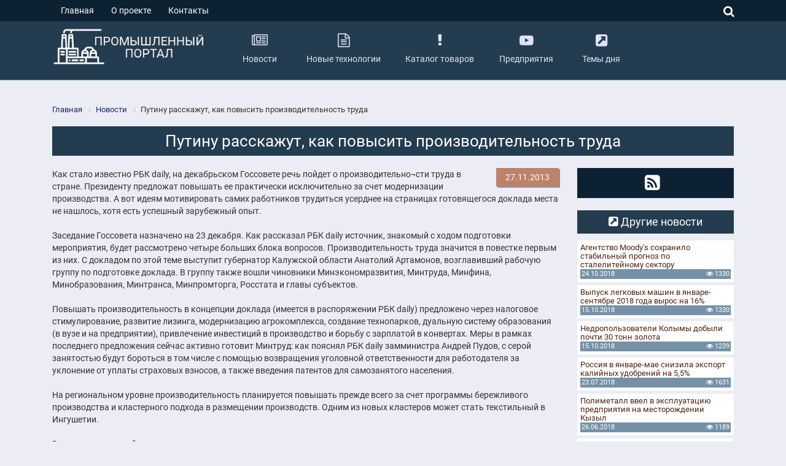

--- FILE ---
content_type: text/html; charset=UTF-8
request_url: https://yarpromportal.ru/news/putinu-rasskazhut-kak-povysit-proizvoditelnost-truda/
body_size: 8486
content:
<!DOCTYPE html>
<html lang="ru-RU">
<head>
    <title>Путину расскажут, как повысить производительность труда</title>
	<meta name="viewport" content="width=device-width, initial-scale=1, maximum-scale=1, shrink-to-fit=no">
	<meta charset="UTF-8">
  	<link rel="shortcut icon" href="/favicon.ico" type="image/x-icon">
	<link rel="icon" type="image/png" sizes="32x32" href="/favicon-32x32.png">
	<link rel="icon" type="image/png" sizes="16x16" href="/favicon-16x16.png">
 
    <!--[if lte IE 9]>
        <![endif]-->
	
	<!-- Vk comments -->
			<style type="text/css">
			 .evdate-center{display:none;}
			 .evdate-right{float:right!important;}
			 .bottoms-box{width:50%!important;}
		</style>
		
     <meta http-equiv="Content-Type" content="text/html; charset=UTF-8" />
<meta name="description" content="Новости промышленности - Путину расскажут, как повысить производительность труда" />
<link href="/bitrix/cache/css/s2/yarpromportal/template_03a1274484c749bff73dc93f1fd1abcb/template_03a1274484c749bff73dc93f1fd1abcb_v1.css?1732737520213515" type="text/css"  data-template-style="true" rel="stylesheet" />
<script type="text/javascript" src="//oss.maxcdn.com/html5shiv/3.7.2/html5shiv.min.js"></script>
<script type="text/javascript" src="//oss.maxcdn.com/respond/1.4.2/respond.min.js"></script>


<script type="text/javascript"  src="/bitrix/cache/js/s2/yarpromportal/template_84be9f940c15161d7299545b8ab9bc0e/template_84be9f940c15161d7299545b8ab9bc0e_v1.js?1732737520191015"></script>
<script type="text/javascript">var _ba = _ba || []; _ba.push(["aid", "22807cdeaae34671f744fafdf9915287"]); _ba.push(["host", "yarpromportal.ru"]); (function() {var ba = document.createElement("script"); ba.type = "text/javascript"; ba.async = true;ba.src = (document.location.protocol == "https:" ? "https://" : "http://") + "bitrix.info/ba.js";var s = document.getElementsByTagName("script")[0];s.parentNode.insertBefore(ba, s);})();</script>



<!-- Yandex.Metrika counter -->
<script type="text/javascript" >
   (function(m,e,t,r,i,k,a){m[i]=m[i]||function(){(m[i].a=m[i].a||[]).push(arguments)};
   m[i].l=1*new Date();k=e.createElement(t),a=e.getElementsByTagName(t)[0],k.async=1,k.src=r,a.parentNode.insertBefore(k,a)})
   (window, document, "script", "https://mc.yandex.ru/metrika/tag.js", "ym");

   ym(76109842, "init", {
        clickmap:true,
        trackLinks:true,
        accurateTrackBounce:true
   });
</script>
<noscript><div><img src="https://mc.yandex.ru/watch/76109842" style="position:absolute; left:-9999px;" alt="" /></div></noscript>
<!-- /Yandex.Metrika counter -->
</head>

<body>
	<div id="panel">
			</div>
	<div id="get-top">
		<a href="#"><i class="fa fa-angle-up" aria-hidden="true"></i></a>
	</div>
	<div class="container-fluid">
					 <div class="row">
				 <div class="hidden-xs-down col-sm-12 col-md-12 col-lg-12 col-xl-12 header-top">
					 <div class="container">
						<div class="row">
							 <div class="col-10 col-sm-7 col-md-8 col-lg-8 col-xl-9 header-top-left">
								
<nav class="nav">

			<a class="nav-link selected" href="/">Главная</a>
		
			<a class="nav-link" href="/about/">О проекте</a>
		
			<a class="nav-link" href="/contacts/">Контакты</a>
		

</nav>
							 </div>
							 <div class="col-2 col-sm-5 col-md-4 col-lg-4 col-xl-3 header-top-right text-right">
								 <div class="btn-search-top">
									 <i id="btn-search-top"  class="fa fa-search" aria-hidden="true"></i>
									 <div class="search-area">
										 <div class="search-form">
<form action="/search/index.php">
		<input class="search-txt" type="text" name="q" value="" size="15" maxlength="50" />
		<input class="search-sub" name="s" type="submit" value="Поиск" />
</form>
</div>									 </div>
								 </div>
							 </div>
						 </div>
					 </div>
				 </div>
			 </div>
		  		 
		 			<script type="text/javascript">
				$(document).on('scroll', function () {
					var height = $(window).scrollTop();
					if(height > 165){
						$('.header-middle').addClass('alfafixedhead');
					} else{
						$('.header-middle').removeClass('alfafixedhead');
					}
				});
			</script>
		
		 <div class="row">
			 <div class="col-12 col-sm-12 col-md-12 col-lg-12 col-xl-12 header-middle">
				 <div class="container">
					<div class="row">
						 <div class="col-10 col-sm-6 col-md-4 col-lg-3 col-xl-3 header-middle-logo">
							<a href="/">
								 <img class="img-fluid" src="/bitrix/templates/yarpromportal/images/logo.png" alt="Промышленный портал" title="Промышленный портал">							 </a>
						 </div>
						 <div class="col-2 col-sm-6 col-md-8 col-lg-9 col-xl-9 header-middle-menu">
								<button class="navbar-toggler hidden-sm-up" type="button" data-toggle="collapse" data-target="#menu-top" aria-controls="menu-top" aria-expanded="false" aria-label="Toggle navigation">
									&#9776;
								</button>
								

<ul class="hidden-xs-down">

			<li class="sub-menu">
			<a class="nav-link selected" href="/news/">
				<div>
					<i class="fa fa-newspaper-o hidden-md-down" aria-hidden="true"></i>
					<span>Новости</span>
				</div>
			</a>
		</li>
		
			<li class="sub-menu">
			<a class="nav-link" href="/new_tehnology/">
				<div>
					<i class="fa fa-file-text-o hidden-md-down" aria-hidden="true"></i>
					<span>Новые технологии</span>
				</div>
			</a>
		</li>
		
			<li class="sub-menu">
			<a class="nav-link" href="/tovary/">
				<div>
					<i class="fa fa-exclamation hidden-md-down" aria-hidden="true"></i>
					<span>Каталог товаров</span>
				</div>
			</a>
		</li>
		
			<li class="sub-menu">
			<a class="nav-link" href="/catalog/">
				<div>
					<i class="fa fa-youtube-play hidden-md-down" aria-hidden="true"></i>
					<span>Предприятия</span>
				</div>
			</a>
		</li>
		
			<li class="sub-menu">
			<a class="nav-link" href="/topics/">
				<div>
					<i class="fa fa-external-link-square hidden-md-down" aria-hidden="true"></i>
					<span>Темы дня</span>
				</div>
			</a>
		</li>
		

</ul>
						 </div>
					 </div>
					 <div class="row">
						 <div class="navbar-collapse collapse " id="menu-top">
							
<ul class="nav navbar-nav">

			<li class="nav-item">
			<a class="nav-link" href="/"><i class="fa  fa-fw" aria-hidden="true"></i> Главная</a>
		</li>
		
			<li class="nav-item">
			<a class="nav-link active" href="/news/"><i class="fa  fa-fw" aria-hidden="true"></i> Новости</a>
		</li>
		
			<li class="nav-item">
			<a class="nav-link" href="/new_tehnology/"><i class="fa  fa-fw" aria-hidden="true"></i> Новые технологии</a>
		</li>
		
			<li class="nav-item">
			<a class="nav-link" href="/tovary/"><i class="fa  fa-fw" aria-hidden="true"></i> Каталог товаров</a>
		</li>
		
			<li class="nav-item">
			<a class="nav-link" href="/catalog/"><i class="fa  fa-fw" aria-hidden="true"></i> Предприятия</a>
		</li>
		
			<li class="nav-item">
			<a class="nav-link" href="/topics/"><i class="fa  fa-fw" aria-hidden="true"></i> Темы дня</a>
		</li>
		
			<li class="nav-item">
			<a class="nav-link" href="/about/"><i class="fa  fa-fw" aria-hidden="true"></i> О проекте</a>
		</li>
		
			<li class="nav-item">
			<a class="nav-link" href="/contacts/"><i class="fa  fa-fw" aria-hidden="true"></i> Контакты</a>
		</li>
		
			<li class="nav-item">
			<a class="nav-link" href="/test/"><i class="fa  fa-fw" aria-hidden="true"></i> 1</a>
		</li>
		

</ul>
							<div class="search-form mobile-search">
<form action="/search/index.php">
		<input class="search-txt" type="text" name="q" value="" size="15" maxlength="50" />
		<input class="search-sub" name="s" type="submit" value="Поиск" />
</form>
</div>						</div>
					 </div>
				 </div>
			 </div>
		 </div>

		 		<noindex>
		<div class="row">
			<div class="hidden-xs-down col-sm-12 col-md-12 col-lg-12 col-xl-12 header-bottom">
				<div class="container">
					<div class="row">
						<div class="col-12 header-bottom-tags">
													</div>
					</div>
				</div>
			</div>
		</div>
		</noindex>
			</div>

	<div class="container">
		<div class="row">
							<div class="col-12 col-sm-12 col-md-6 col-lg-6 col-xl-6 crypto-block-top">
					 				</div>
				<div class="col-12 col-sm-12 col-md-6 col-lg-6 col-xl-6 crypto-block-top">
					 				</div>
			

 
<div class="col-12 col-sm-12 col-md-12 col-lg-12 col-xl-12">
	<div class="row">
		<div class="col-12 col-sm-12 col-md-12 col-lg-12 col-xl-12 inner-breadcrumb">
			<link href="/bitrix/css/main/font-awesome.css?173273718928777" type="text/css" rel="stylesheet" />
<div class="bx-breadcrumb">
			<div class="bx-breadcrumb-item" id="bx_breadcrumb_0" itemscope="" itemtype="http://data-vocabulary.org/Breadcrumb" itemref="bx_breadcrumb_1">
				
				<a href="/" title="Главная" itemprop="url">
					<span itemprop="title">Главная</span>
				</a>
			</div>
			<div class="bx-breadcrumb-item" id="bx_breadcrumb_1" itemscope="" itemtype="http://data-vocabulary.org/Breadcrumb" itemprop="child">
				<i class="fa fa-angle-right"></i>
				<a href="/news/" title="Новости" itemprop="url">
					<span itemprop="title">Новости</span>
				</a>
			</div>
			<div class="bx-breadcrumb-item">
				<i class="fa fa-angle-right"></i>
				<span>Путину расскажут, как повысить производительность труда</span>
			</div><div style="clear:both"></div></div>		</div>
		<div class="col-12 col-sm-12 col-md-12 col-lg-12 col-xl-12 inner-h1">
			<h1>Путину расскажут, как повысить производительность труда</h1>		
		</div>
 <div class="col-12 col-sm-12 col-md-9 col-lg-9 col-xl-9 news-text">
	
			<span class="news-date-time">27.11.2013</span>
						Как стало известно РБК daily, на декабрьском Госсовете речь пойдет о производительно¬сти труда в стране. Президенту предложат повышать ее практически исключительно за счет модернизации производства. А вот идеям мотивировать самих работников трудиться усерднее на страницах готовящегося доклада места не нашлось, хотя есть успешный зарубежный опыт.<br />
<br />
Заседание Госсовета назначено на 23 декабря. Как рассказал РБК daily источник, знакомый с ходом подготовки мероприятия, будет рассмотрено четыре больших блока вопросов. Производительность труда значится в повестке первым из них. С докладом по этой теме выступит губернатор Калужской области Анатолий Артамонов, возглавивший рабочую группу по подготовке доклада. В группу также вошли чиновники Минэкономразвития, Минтруда, Минфина, Минобразования, Минтранса, Минпромторга, Росстата и главы субъектов.<br />
<br />
Повышать производительность в концепции доклада &#40;имеется в распоряжении РБК daily&#41; предложено через налоговое стимулирование, развитие лизинга, модернизацию агрокомплекса, создание технопарков, дуальную систему образования &#40;в вузе и на предприятии&#41;, привлечение инвестиций в производство и борьбу с зарплатой в конвертах. Меры в рамках последнего предложения сейчас активно готовит Минтруд: как пояснял РБК daily замминистра Андрей Пудов, с серой занятостью будут бороться в том числе с помощью возвращения уголовной ответственности для работодателя за уклонение от уплаты страховых взносов, а также введения патентов для самозанятого населения.<br />
<br />
На региональном уровне производительность планируется повышать прежде всего за счет программы бережливого производства и кластерного подхода в размещении производств. Одним из новых кластеров может стать текстильный в Ингушетии.<br />
<br />
В прошлогодних майских указах президент поручил правительству среди прочего придумать, как создать и модернизировать к 2020 году 25 млн высокопроизводительных рабочих мест, увеличить производительность труда и подняться в рейтинге Doing Business до 20-го места в 2018 году. В сентябре Владимир Путин дополнительно распорядился до 15 ноября разработать план мер по исполнению того указа, а главам МЭР и Росстата — создать индикатор, отражающий количество высокопроизводительных рабочих мест в стране и долю наукоемкой продукции в ВВП.<br />
<br />
Оба поручения были выполнены в срок. Как уже писала РБК daily &#40;см. номер от 15.11.13&#41;, Росстат создал методику в полном соответствии с нормами ОЭСР: о числе высокопроизводительных специалистов будут судить исключительно по их зарплате. Эксперты выступили с критикой такого подхода: самые высокие доходы в России далеко не в высокотехнологичных отраслях. По их мнению, разумнее было бы наряду с выполнением рекомендаций ОЭСР проводить точечные проверки и выяснять на местах, насколько инновационно предприятие на самом деле.<br />
<br />
План правительства по увеличению производительности труда, созданию и модернизации рабочих мест &#40;также имеется в распоряжении РБК daily&#41; был подписан вице-премьером Аркадием Дворковичем 14 ноября. Согласно плану из 16 мер, во втором квартале 2014 года госкомпании должны выработать внутренний регламент. Руководители, которые не смогут увеличить количество высокопроизводительных рабочих мест, лишатся премий. Кроме того, предполагается инновационное развитие моногородов, определение приоритетов развития гражданской промышленности и обновление вузовских программ в соответствии с потребностями экономики.<br />
<br />
Необходимо создание среды, которая стимулировала бы бизнес создавать инновационные места, убежден вице-президент «Деловой России» Илья Семин: «Этому способствовали бы налоговые льготы, а также доступные кредиты и тарифы естественных монополий».<br />
<br />
В АСИ, где готовят обзор международных практик стимулирования производительности труда, комментировать результаты своих поисков отказались до 10 декабря. Впрочем, успешные мировые примеры известны. В Японии сотрудников эффективно мотивируют через систему пожизненного найма. Кроме того, профессию японские студенты осваивают не за пыльными партами, а сразу на высокотехнологичном производстве. Германия добилась высочайшей в Европе производительности труда благодаря внедрению передовых технологий в производство и доступному высшему образованию. В США самой высокой производительности труда в мире достигли в том числе благодаря материальной заинтересованности сотрудников выкладываться на полную: зарплата инженера там вдвое превышает среднюю по стране, за каждый полученный сертификат специалист получает надбавки, а на многих предприятиях внедрена система участия работников в прибыли. Но ни одна из вышеперечисленных мер в проекте доклада Путину не звучит. Подобные меры даже не обсуждались, рассказал источник, участвовавший в подготовке доклада.<br />
<br />
Директор Центра развития ВШЭ Наталья Акиндинова считает очевидным способ повысить эффективность труда — материально стимулировать работников. Но это вопрос не госпрограммы, а каждой отдельно взятой компании, уверена она. Впрочем, это не значит, что власть не может поддерживать предприятия, активно использующие этот метод. К рекомендациям, вошедшим в доклад Путину, она добавляет и свой совет — строить «образцовые фабрики». Первое такое предприятие по инициативе McKinsey, ОМЗ и УрФУ уже создается в Екатеринбурге. Оно представляет собой учебный центр для менеджеров, которые на практике смогут научиться организации высокоэффективного производства и труда.		<div style="clear:both"></div>

		
<div class="row">
	<div class="col-12 col-sm-6 col-md-6 col-lg-6 col-xl-6">	
					<div class="news-detail-share">
				<noindex>
								</noindex>
			</div>
			
			<div class="alfa-yandex-share">Поделиться:</div>
				<script src="//yastatic.net/es5-shims/0.0.2/es5-shims.min.js"></script>
<script src="//yastatic.net/share2/share.js"></script>
<div class="ya-share2" data-services="vkontakte,facebook,odnoklassniki,twitter,telegram"></div>		</div>	
		
	<div class="col-12 col-sm-6 col-md-6 col-lg-6 col-xl-6 text-right">
						<a href="/news/luxoft-uspeshno-zavershila-razrabotku-navigatsionno-informatsionnoy-platformy-dlya-sistemy-era-glona/" class="prev"><i class="fa fa-angle-double-left" aria-hidden="true"></i> Следующая новость</a>
							<a href="/news/verkhovnyy-sud-vytashchit-biznes-iz-za-reshetki/" class="next">Предыдущая новость <i class="fa fa-angle-double-right" aria-hidden="true"></i></a>
				 
</div>
</div>		
	
	
	

		
</div>

<div class="col-12 col-sm-12 col-md-3 col-lg-3 col-xl-3">
		<div class="box-inner-right-social">
		 <a title="Подписаться RSS" href="/rss/"><i class="fa fa-rss-square" aria-hidden="true"></i></a>	</div>
		
		 
		<!--<div class="col-12 col-sm-12 col-md-12 col-lg-12 col-xl-12 news-block-right">-->
<div class="news-block-right fix">
	<h5><i class="fa fa-external-link-square hidden-md-down" aria-hidden="true"></i> Другие новости</h5>
		<div class="nb-item" id="bx_3218110189_5677">
		<a title="Агентство Moody's сохранило стабильный прогноз по сталелитейному сектору" href="/news/agentstvo-moody-s-sokhranilo-stabilnyy-prognoz-po-staleliteynomu-sektoru/">
						<span class="nb-item-name">Агентство Moody's сохранило стабильный прогноз по сталелитейному сектору</span>
			<div class="nb-item-date">
				<span class="evdate-left">
											24.10.2018									</span>
				<span class="evdate-center"><i class="fa fa-comment-o" aria-hidden="true"></i> 0</span>
				<span class="evdate-right"><i class="fa fa-eye" aria-hidden="true"></i> 1330</span>
			</div>
		</a>
	</div>
		<div class="nb-item" id="bx_3218110189_5676">
		<a title="Выпуск легковых машин в январе-сентябре 2018 года вырос на 16%" href="/news/vypusk-legkovykh-mashin-v-yanvare-sentyabre-2018-goda-vyros-na-16/">
						<span class="nb-item-name">Выпуск легковых машин в январе-сентябре 2018 года вырос на 16%</span>
			<div class="nb-item-date">
				<span class="evdate-left">
											15.10.2018									</span>
				<span class="evdate-center"><i class="fa fa-comment-o" aria-hidden="true"></i> 0</span>
				<span class="evdate-right"><i class="fa fa-eye" aria-hidden="true"></i> 1330</span>
			</div>
		</a>
	</div>
		<div class="nb-item" id="bx_3218110189_5675">
		<a title="Недропользователи Колымы добыли почти 30 тонн золота" href="/news/nedropolzovateli-kolymy-dobyli-pochti-30-tonn-zolota/">
						<span class="nb-item-name">Недропользователи Колымы добыли почти 30 тонн золота</span>
			<div class="nb-item-date">
				<span class="evdate-left">
											15.10.2018									</span>
				<span class="evdate-center"><i class="fa fa-comment-o" aria-hidden="true"></i> 0</span>
				<span class="evdate-right"><i class="fa fa-eye" aria-hidden="true"></i> 1239</span>
			</div>
		</a>
	</div>
		<div class="nb-item" id="bx_3218110189_5674">
		<a title="Россия в январе-мае снизила экспорт калийных удобрений на 5,5%" href="/news/rossiya-v-yanvare-mae-snizila-eksport-kaliynykh-udobreniy-na-5-5/">
						<span class="nb-item-name">Россия в январе-мае снизила экспорт калийных удобрений на 5,5%</span>
			<div class="nb-item-date">
				<span class="evdate-left">
											23.07.2018									</span>
				<span class="evdate-center"><i class="fa fa-comment-o" aria-hidden="true"></i> 0</span>
				<span class="evdate-right"><i class="fa fa-eye" aria-hidden="true"></i> 1631</span>
			</div>
		</a>
	</div>
		<div class="nb-item" id="bx_3218110189_5673">
		<a title="Полиметалл ввел в эксплуатацию предприятия на месторождении Кызыл" href="/news/polimetall-vvel-v-ekspluatatsiyu-predpriyatiya-na-mestorozhdenii-kyzyl/">
						<span class="nb-item-name">Полиметалл ввел в эксплуатацию предприятия на месторождении Кызыл</span>
			<div class="nb-item-date">
				<span class="evdate-left">
											26.06.2018									</span>
				<span class="evdate-center"><i class="fa fa-comment-o" aria-hidden="true"></i> 0</span>
				<span class="evdate-right"><i class="fa fa-eye" aria-hidden="true"></i> 1189</span>
			</div>
		</a>
	</div>
		<div class="nb-item" id="bx_3218110189_5672">
		<a title="Экспорт алюминия за 4 месяца увеличен на 16%" href="/news/eksport-alyuminiya-za-4-mesyatsa-uvelichen-na-16/">
						<span class="nb-item-name">Экспорт алюминия за 4 месяца увеличен на 16%</span>
			<div class="nb-item-date">
				<span class="evdate-left">
											06.06.2018									</span>
				<span class="evdate-center"><i class="fa fa-comment-o" aria-hidden="true"></i> 0</span>
				<span class="evdate-right"><i class="fa fa-eye" aria-hidden="true"></i> 1536</span>
			</div>
		</a>
	</div>
		<div class="nb-item" id="bx_3218110189_4852">
		<a title="День ветерана таможенной службы отметили в Ярославской таможне" href="/news/den-veterana-tamozhennoy-sluzhby-otmetili-v-yaroslavskoy-tamozhne/">
						<span class="nb-item-name">День ветерана таможенной службы отметили в Ярославской таможне</span>
			<div class="nb-item-date">
				<span class="evdate-left">
											31.05.2018									</span>
				<span class="evdate-center"><i class="fa fa-comment-o" aria-hidden="true"></i> 0</span>
				<span class="evdate-right"><i class="fa fa-eye" aria-hidden="true"></i> 2440</span>
			</div>
		</a>
	</div>
		<div class="nb-item" id="bx_3218110189_5671">
		<a title="&quot;Группа ГАЗ&quot; начала выпускать новые модели автобусов &quot;Вектор Next&quot;" href="/news/gruppa-gaz-nachala-vypuskat-novye-modeli-avtobusov-vektor-next/">
						<span class="nb-item-name">&quot;Группа ГАЗ&quot; начала выпускать новые модели автобусов &quot;Вектор Next&quot;</span>
			<div class="nb-item-date">
				<span class="evdate-left">
											28.05.2018									</span>
				<span class="evdate-center"><i class="fa fa-comment-o" aria-hidden="true"></i> 0</span>
				<span class="evdate-right"><i class="fa fa-eye" aria-hidden="true"></i> 1233</span>
			</div>
		</a>
	</div>
		<div class="nb-item" id="bx_3218110189_5670">
		<a title="Каждый четвертый автомобиль - отечественный" href="/news/kazhdyy-chetvertyy-avtomobil-otechestvennyy/">
						<span class="nb-item-name">Каждый четвертый автомобиль - отечественный</span>
			<div class="nb-item-date">
				<span class="evdate-left">
											28.05.2018									</span>
				<span class="evdate-center"><i class="fa fa-comment-o" aria-hidden="true"></i> 0</span>
				<span class="evdate-right"><i class="fa fa-eye" aria-hidden="true"></i> 1434</span>
			</div>
		</a>
	</div>
		<div class="nb-item" id="bx_3218110189_4851">
		<a title="Пожарно-тактические учения прошли в Ярославской таможне" href="/news/pozharno-takticheskie-ucheniya-proshli-v-yaroslavskoy-tamozhne/">
						<span class="nb-item-name">Пожарно-тактические учения прошли в Ярославской таможне</span>
			<div class="nb-item-date">
				<span class="evdate-left">
											25.05.2018									</span>
				<span class="evdate-center"><i class="fa fa-comment-o" aria-hidden="true"></i> 0</span>
				<span class="evdate-right"><i class="fa fa-eye" aria-hidden="true"></i> 2542</span>
			</div>
		</a>
	</div>
</div>
	<div class="box-inner-right">
		  <a title="Разработка методик и портативного автоматизированного прибора определения характера и степени опасности дефектов" href="/new_tehnology/razrabotka-metodik-i-portativnogo-avtomatizirovannogo-pribora-opredeleniya-kharaktera-i-stepeni-opas/"><img class="img-fluid center-block" src="/bitrix/templates/yarpromportal/images/tempimage/defekt.jpg" title="Разработка методик и портативного автоматизированного прибора определения характера и степени опасности дефектов"></a>	</div>
	
</div> 
</div>
</div>
 

		 </div>
	 </div>
<!--Footer-->
	<div class="container-fluid">
		 <div class="row">
			 <div class="col-12 col-sm-12 col-md-12 col-lg-12 col-xl-12 footer">
				 <div class="container">
					<div class="row">
						 <div class="col-12 col-sm-6 col-md-4 col-lg-4 col-xl-4 footer-left">
							<img class="img-fluid" src="/bitrix/templates/yarpromportal/images/logo.png" alt="Промышленный портал" title="Промышленный портал">						 </div>
						 						 <div class="col-12 col-sm-6 col-md-4 col-lg-4 col-xl-4 footer-center">
						 							<ul>
			<li><a href="/">Главная</a></li>
				<li><a href="/news/" class="selected">Новости</a></li>
				<li><a href="/new_tehnology/">Новые технологии</a></li>
				<li><a href="/tovary/">Каталог товаров</a></li>
				<li><a href="/catalog/">Предприятия</a></li>
				<li><a href="/topics/">Темы дня</a></li>
				<li><a href="/about/">О проекте</a></li>
				<li><a href="/contacts/">Контакты</a></li>
	</ul>
												 </div>
						 
						 							<div class="col-12 col-sm-12 col-md-4 col-lg-4 col-xl-4 footer-right netwrk text-center">
								<a title="Подписаться RSS" href="/rss/"><i class="fa fa-rss-square" aria-hidden="true"></i></a>								<div id="bx-composite-banner"></div>
							</div>
												
						<div class="col-12 col-sm-12 col-md-12 col-lg-12 col-xl-12 footer-bottom text-center">
							<p>© 2017 ЯрПромПортал</p>						</div>
					 </div>
				 </div>
			 </div>
		 </div>
	</div>
	
</body>
</html>